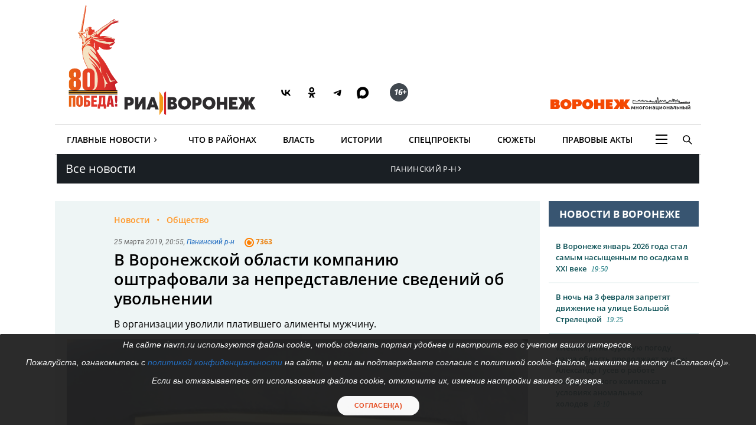

--- FILE ---
content_type: text/html; charset=UTF-8
request_url: https://riavrn.ru/news/v-voronezhskoy-oblasti-kompaniyu-oshtrafovali-za-nepredstavlenie-svedeniy-ob-uvolnenii/
body_size: 21609
content:

<!DOCTYPE html>
<html class="no-js" lang="ru-RU" dir="ltr" prefix="og: http://ogp.me/ns# video: http://ogp.me/ns/video#">
    <head>
		<meta http-equiv="X-UA-Compatible" content="IE=edge">
		<meta name="viewport" content="width=device-width, initial-scale=1.0">
				<link rel="icon" type="image/png" sizes="256x256" href="//riavrn.ru/favicon.png">
		<title>В Воронежской области компанию оштрафовали за непредставление сведений об увольнении</title>
        <meta charset="UTF-8">
				<meta name="yandex-verification" content="70aebf1cb59c1d38" />
				<meta name="google-site-verification" content="5NnP_LypDojKILXF2CP3j2kqKX7wefvZ2wm4ijPK0ew" />
		<meta name="pmail-verification" content="7e192edd977ca499cfbe641f3c684b1c">
		<meta name="ermp-site-verification" value="ea1b3dfe-0f20-47c4-b017-4866699aa511">
				<meta name="theme-color" content="#222222">
		<link rel="apple-touch-icon" sizes="180x180" href="/apple-touch-icon.png">
		<link rel="icon" href="/favicon.svg" type="image/svg+xml">
		
										

				<link rel="manifest" href="/manifest.json">
		<link rel="manifest" href="/yandex-manifest.json">
		<link rel="preconnect" href="https://cdn.onesignal.com" crossorigin="anonymous">		
				
		<meta name="robots" content="index, follow, max-image-preview:large">
<meta name="description" content="В организации уволили платившего алименты мужчину. Читайте подробности на сайте РИА Воронеж.">
<meta name="keywords" content="">
<meta name="og:author" content="Александр Ежов">
<meta property="og:title" content="В Воронежской области компанию оштрафовали за непредставление сведений об увольнении">
<meta property="og:site_name" content="РИА Воронеж">
<meta property="og:url" content="https://riavrn.ru/districts/paninsky/v-voronezhskoy-oblasti-kompaniyu-oshtrafovali-za-nepredstavlenie-svedeniy-ob-uvolnenii/">
<meta property="og:type" content="website">
<meta property="og:locale" content="ru_RU">
<meta property="og:description" content="В организации уволили платившего алименты мужчину.">
<meta property="og:image" content="https://riavrn.ru/i/dc/dcf36c72cdf3427484719a692bdc0745.webp">
<meta property="og:image:width" content="624">
<meta property="og:image:height" content="350">
<meta property="article:published_time" content="2019-03-25T20:55:22+03:00">
<meta property="twitter:card" content="summary">
<meta property="twitter:title" content="В Воронежской области компанию оштрафовали за непредставление сведений об увольнении">
<meta property="twitter:description" content="В организации уволили платившего алименты мужчину.">
<meta property="twitter:url" content="https://riavrn.ru/districts/paninsky/v-voronezhskoy-oblasti-kompaniyu-oshtrafovali-za-nepredstavlenie-svedeniy-ob-uvolnenii/">
<meta property="twitter:image" content="https://riavrn.ru/i/dc/dcf36c72cdf3427484719a692bdc0745.webp">
<link href="https://riavrn.ru/districts/paninsky/v-voronezhskoy-oblasti-kompaniyu-oshtrafovali-za-nepredstavlenie-svedeniy-ob-uvolnenii/" rel="canonical">
<link href="https://riavrn.ru/amp/v-voronezhskoy-oblasti-kompaniyu-oshtrafovali-za-nepredstavlenie-svedeniy-ob-uvolnenii/" rel="amphtml">
<link href="/i/b4/b46f548d4916bd4e1b3012a9b1ffc2de.webp" rel="preload" as="image">
<link href="/assets/css-compress/db2f70aa9b5da068f77167c4a553db31.css?v=1769763923" rel="stylesheet">		

		
		<link rel="alternate" type="application/rss+xml" title="RSS" href="/rss/" />
		
        <meta name="csrf-param" content="_csrf-frontend">
<meta name="csrf-token" content="dcVSkseiHrK9sjNQIQKppiAxf_F7EXgEubPGpgmU5Ksf6Df5vvt0ytbTWyRlS-rudlItqQtWFEjVhfP2W_mG5Q==">
		
	
    </head>
    <body class="">
				
		
	<!-- off-canvas content START -->
	<div class="canvi-content js-canvi-content">	
		<div class="brand-wrapper hide-for-small-only">
							</div>
		
		<main class="brand-template" id="main-content">
		
				<div class="to-top-arrow hide">
					<a href="#top" class="anchor-to" title="Вверх"><span class="chevron"></span></a>
				</div>
				
				<div class="ard big wide top-banner">
					<div class="row small-collapse large-12 columns">
						<div class="banner_stat_block banner_stat_841" style="min-height:120px;">
										</div>
					</div>
				</div>
				
				<!-- header START -->
				
			<header>
			
			
			<div class="bg-black-no fullwidth">
                    <div class="row" id="top">
											
                        <div class="large-12 columns menu-header no-bullet">
							<div class="header-logo-wrap large-7 medium-7 small-12 columns">
								<a href="https://riavrn.ru/news/" class="pobeda-80" title="Победа 80">Победа 80</a>
								<a href="https://riavrn.ru" class="logo-big" title="Новости РИА Воронеж">РИА Воронеж</a>
								<div class="soc soc-btns">
									<span class="soc-menu-item">
										<a href="https://vk.com/riavrn" alt="ВК" title="ВК" target="_blank">
											<svg height="24" width="24" fill="none" xmlns="http://www.w3.org/2000/svg" class="ico vk">
												<g>
													<path d="M12.77 17.29c-5.47 0-8.59-3.75-8.72-9.99h2.74c.09 4.58 2.11 6.52 3.71 6.92V7.3h2.58v3.95c1.58-.17 3.24-1.97 3.8-3.95h2.58a7.62 7.62 0 0 1-3.51 4.98 7.9 7.9 0 0 1 4.11 5.01h-2.84a4.94 4.94 0 0 0-4.14-3.57v3.57h-.31Z" fill="#000"></path>
												</g>
											</svg>
										</a>
									</span>
									<span class="soc-menu-item">
										<a href="https://ok.ru/riavrn" alt="ОК" title="ОК" target="_blank">
											<svg width="24" height="24" xmlns="http://www.w3.org/2000/svg" class="ico ok">
												<g>
													<path fill="#000" d="m14.88,10.31c-0.79,0.79 -1.90,1.29 -3.11,1.29c-1.21,0 -2.31,-0.49 -3.11,-1.29c-0.79,-0.79 -1.29,-1.90 -1.29,-3.11c0,-1.21 0.49,-2.31 1.29,-3.11c0.79,-0.79 1.90,-1.29 3.11,-1.29c1.21,0 2.31,0.49 3.11,1.29c0.79,0.79 1.29,1.90 1.29,3.11c0,1.21 -0.49,2.31 -1.29,3.11zm-3.11,-5.13c-0.55,0 -1.04,0.22 -1.41,0.58c-0.36,0.36 -0.58,0.86 -0.58,1.41c0,0.55 0.22,1.04 0.58,1.41c0.36,0.36 0.86,0.58 1.41,0.58c0.55,0 1.04,-0.22 1.41,-0.58c0.36,-0.36 0.58,-0.86 0.58,-1.41c0,-0.55 -0.22,-1.04 -0.58,-1.41c-0.36,-0.35 -0.86,-0.58 -1.41,-0.58zm4.63,6.44l1.29,1.76c0.06,0.09 0.05,0.21 -0.04,0.27c-1.08,0.89 -2.35,1.48 -3.68,1.79l2.50,4.82c0.065,0.14 -0.02,0.30 -0.18,0.30137l-2.67,0c-0.07,0 -0.15,-0.05 -0.19,-0.13l-1.66,-3.98l-1.67,3.97c-0.02,0.07 -0.10,0.13 -0.19,0.13l-2.67,0c-0.15,0 -0.24,-0.17 -0.18,-0.30l2.50,-4.80c-1.32,-0.31 -2.58,-0.90 -3.68,-1.79c-0.078,-0.065 -0.10,-0.19 -0.04,-0.27l1.29,-1.76c0.07,-0.10 0.21,-0.11 0.30,-0.04c1.21,1.03 2.72,1.71 4.33,1.71c1.61,0 3.10,-0.66 4.33,-1.71c0.10,-0.07 0.24,-0.06 0.31,0.03z" clip-rule="evenodd" fill-rule="evenodd"/>
												</g>
											</svg>
										</a>
									</span>
									<span class="soc-menu-item">
										<a href="https://t.me/riavrn36" alt="ТГ" title="ТГ" target="_blank">
											<svg width="24" height="24" xmlns="http://www.w3.org/2000/svg" class="ico tg">
												<g fill-rule="evenodd" fill="none">
													<path fill="#000" d="m4.96,11.9c3.67,-1.48 6.12,-2.45 7.35,-2.92c3.5,-1.34 4.22,-1.58 4.7,-1.58c0.1,-0.0017 0.33,0.02 0.48,0.13c0.12,0.09 0.16,0.22 0.17,0.31c0.01,0.09 0.03,0.29 0.02,0.45c-0.18,1.84 -1.01,6.31 -1.42,8.38c-0.17,0.87 -0.52,1.06 -0.86,1.08c-0.73,0.06 -1.28,-0.34 -1.99,-0.77c-1.1,-0.67 -1.78,-0.98 -2.85,-1.63c-1.24,-0.75 -0.14,-1.11 0.55,-1.79c0.18,-0.17 3.35,-3.03 3.34,-3.11c-0.005,-0.03 -0.09,-0.33 -0.17,-0.39c-0.07,-0.06 -0.18,-0.03 -0.26,-0.02c-0.11,0.02 -1.88,1.1 -5.31,3.25c-0.5,0.31 -0.95,0.47 -1.36,0.46c-0.45,-0.009 -1.31,-0.23 -1.95,-0.42c-0.78,-0.23 -1.08,-0.34 -1.02,-0.75c0.02,-0.2 0.22,-0.42 0.6,-0.65l0.00001,0.00001l-0.02001,-0.03001z"/>
												</g>
											</svg>
										</a>
									</span>
									<span class="soc-menu-item">
										<a href="https://max.ru/riavrn" alt="MAX" title="MAX" target="_blank">
											<svg width="21" height="20" viewBox="0 0 25 24" fill="none" xmlns="http://www.w3.org/2000/svg" class="ico max">
												<path fill="#000" fill-rule="evenodd" clip-rule="evenodd" d="M12.3405 23.9342C9.97568 23.9342 8.87728 23.5899 6.97252 22.2125C5.76041 23.762 1.94518 24.9672 1.77774 22.9012C1.77774 21.3535 1.42788 20.0492 1.04269 18.6132C0.570922 16.8544 0.0461426 14.898 0.0461426 12.0546C0.0461426 5.27426 5.6424 0.175079 12.2777 0.175079C18.913 0.175079 24.1153 5.52322 24.1153 12.1205C24.1153 18.7178 18.7474 23.9342 12.3405 23.9342ZM12.4368 6.03673C9.20791 5.86848 6.68817 8.0948 6.13253 11.5794C5.6724 14.465 6.48821 17.9812 7.18602 18.1582C7.51488 18.2416 8.35763 17.564 8.87711 17.0475C9.73154 17.5981 10.712 18.0245 11.8019 18.0813C15.1168 18.254 18.0544 15.6761 18.228 12.382C18.4016 9.08792 15.7517 6.20946 12.4368 6.03673Z" fill="currentColor"></path>
											</svg>
										</a>
									</span>
									<span class="soc-menu-item age-rating"><span class="circle"><i class="ico sixteen">16+</i></span></span>
								</div>
																							</div>
							<div class="large-5 medium-5 hide-for-small-only columns plashka-wrap logo-link text-right">
																																								<a href="https://воронеж-многонациональный.рф/" target="_blank" class="vmn-logo-link"><img src="/img/logo-vmn-link.svg" loading="lazy" alt="Воронеж многонациональный"></a>
							</div>
						</div>

                    </div>
                </div>
			
			
			
                <div class="row">
                     <nav class="main-nav">
					 
                        <ul class="menu top-menu dropdown" id="site-menu">
                            							<li class="top-menu-item show-for-small-only float-left js-canvi-open-button--left" id="sidebar-open"><span class="menu-mobile menu-icon"></span></li>
																																										                            <li class="top-menu-item hide-for-small-only">
								<div class="b-dropdown item">
									<div class="b-dropdown__toggler news-rubrics">
										<a class="section-ajax" data-section="all" href="https://riavrn.ru/news/">Главные Новости</a><span class="menu-icon-news">&rsaquo;</span>
									</div>
									<div class="b-dropdown__list">
										<ul class="menu sub-menu">
											<li class="top-menu-item hide-for-small-only"><a class="section-ajax" data-section="Происшествия" href="https://riavrn.ru/accidents/">Происшествия</a></li>
											<li class="top-menu-item hide-for-small-only"><a class="section-ajax" data-section="Криминал" href="https://riavrn.ru/criminal/">Криминал</a></li>
											<li class="top-menu-item hide-for-small-only"><a class="section-ajax" data-section="Деньги" href="https://riavrn.ru/economy/">Деньги</a></li>
											<li class="top-menu-item hide-for-small-only"><a class="section-ajax" data-section="Спорт" href="https://riavrn.ru/sport/">Спорт</a></li>
											<li class="top-menu-item hide-for-small-only"><a class="section-ajax" data-section="Общество" href="https://riavrn.ru/society/">Общество</a></li>
											<li class="top-menu-item hide-for-small-only"><a class="section-ajax" data-section="Культура" href="https://riavrn.ru/culture/">Культура</a></li>
											<li class="top-menu-item hide-for-small-only"><a class="section-ajax" data-section="Здоровье" href="https://riavrn.ru/health/">Здоровье</a></li>
											<li class="top-menu-item hide-for-small-only"><a class="section-ajax" data-section="Благоустройство" href="https://riavrn.ru/development/">Благоустройство</a></li>
										</ul>
									</div>
								</div>
							</li>
                            <li class="top-menu-item hide-for-small-only"><a class="section-ajax" data-section="districts" href="https://riavrn.ru/districts/">Что в районах</a></li>
							<li class="top-menu-item hide-for-small-only"><a class="section-ajax" data-section="Власть" href="https://riavrn.ru/gov/">Власть</a></li>
							<li class="top-menu-item hide-for-small-only"><a class="section-ajax" data-section="Истории" href="https://riavrn.ru/stories/">Истории</a></li>
														<li class="top-menu-item hide-for-small-only"><a class="section-ajax" data-section="Спецпроекты" href="https://riavrn.ru/specprojects/">Спецпроекты</a></li>
														<li class="top-menu-item hide-for-small-only"><a href="https://riavrn.ru/theme/">Сюжеты</a></li>
							<li class="top-menu-item hide-for-small-only"><a href="https://pravo.riavrn.ru/" target="_blank">Правовые акты</a></li>
							                            <li class="top-menu-item hide-for-small-only">
								<div class="b-dropdown item item-burger">
									<div class="b-dropdown__toggler more-menu">
										<span class="menu-icon"></span>
									</div>
									<div class="b-dropdown__list">
										<ul class="menu sub-menu">
											<li class="show-for-small-only"><a href="https://riavrn.ru/news/">Главные Новости</a></li>
											<li class="show-for-small-only"><a href="https://riavrn.ru/districts/">Что в районах</a></li>
											<li class="show-for-small-only"><a href="https://riavrn.ru/gov/">Власть</a></li>
											<li class="show-for-small-only"><a href="https://riavrn.ru/stories/">Истории</a></li>
											<li class="show-for-small-only"><a href="https://riavrn.ru/specprojects/">Спецпроекты</a></li>
											<li class="show-for-small-only"><a href="https://riavrn.ru/theme/">Сюжеты</a></li>
																						<li><a href="https://riavrn.ru/analytics/">Аналитика</a></li>
											<li><a href="https://riavrn.ru/theme/kamerton/">Камертон</a></li>
											<!--li><a href="/video/">Видео</a></li-->
											<li class="hide-for-large hide-for-small-only menu-sp-item"><a href="https://riavrn.ru/theme/coronaviridae-2019-ncov/">COVID-19</a></li>
											<li><a href="https://riavrn.ru/infograph/">Инфографика</a></li>
											<li><a href="https://riavrn.ru/pdf/7ka/">Семерочка</a></li>
											<li><a href="https://riavrn.ru/vk-podpiska/">Воронежский Курьер</a></li>
											<li><a href="https://воронеж-многонациональный.рф/" target="_blank" class="fix-limit">Воронеж многонациональный</a></li>
											<li><a href="https://riavrn.ru/o-nas/">О нас</a></li>
											<li><a href="https://riavrn.ru/contacts/">Контакты</a></li>
										</ul>
									</div>
								</div>
                            </li>
							<!--li class="top-menu-item hide-for-small-only btn-orange"><a href="https://riavrn.ru/pdf/slova/">Журнал СЛОВА</a></li-->
                        </ul>
						<div class="section-news-menu show-for-large"></div>						
                        <ul class="menu search-menu">
                            <li class="search-expand-wrap">
                                <span href="#" id="show-sbar"><i class="ico search-menu search-menu-btn"></i></span>
                                <form class="column row" action="/search/results/">
                                    <div class="input-group searchbar">
                                        <span class="input-group-label search-info large-2 medium-2 hide-for-small-only">Вы ищете</span>
                                        	<input id="search-request" class="input-field search-field large-8 medium-7 small-6" type="search" name="keywords" value="" size="15" maxlength="50" placeholder="Введите слово для поиска" />
																				
                                        <div  class="input-group-button search-submit large-2 medium-3 small-3">
                                            <button type="submit" class="button">Найти</button>
                                        </div>
									</div>
                                </form>
                            </li>
                        </ul>				
                    </nav>				</div>
            </header>
			<!-- header END -->								<!-- header END -->
				
				
				<div class="clear"></div>	
					
				<!-- main-block - main news and news column START -->
				
                        
<nav class="bg black nav-regions dropDown">
	<div class="row">
		<div class="large-6 medium-6 small-5 columns">
			<a class="all-news-link" href="https://riavrn.ru/news/?from=all_news">Все новости</a>
		</div>
		<div class="large-6 medium-6 small-6 columns">
			<p class="dropdown-regions">
							<span class="choose-district">Панинский  р-н<span class="menu-icon-news">&rsaquo;</span></span>
						</p>
			<div class="regions-bg">
				<div class="row-regions">
					<ul class="city-list">
						<li>
							<a data-id="districts" href="https://riavrn.ru/districts/">Новости районов</a>
						</li>
						<li>
							<a data-id="anninsky" href="https://riavrn.ru/districts/anninsky/">Аннинский</a>
						</li>
						<li>
							<a data-id="bobrowski" href="https://riavrn.ru/districts/bobrowski/">Бобровский</a>
						</li>
						<li>
							<a data-id="bogucharsky" href="https://riavrn.ru/districts/bogucharsky/">Богучарский</a>
						</li>		
						<li>
							<a data-id="borisoglebsky" href="https://borisoglebsk.riavrn.ru/">Борисоглебск</a>
						</li>		
						<li>
							<a data-id="buturlinovsky" href="https://riavrn.ru/districts/buturlinovsky/">Бутурлиновский</a>
						</li>		
						<li>
							<a data-id="verhnemamonsky" href="https://riavrn.ru/districts/verhnemamonsky/">Верхнемамонский</a>
						</li>		
						<li>
							<a data-id="verhnehavsky" href="https://riavrn.ru/districts/verhnehavsky/">Верхнехавский</a>
						</li>		
						<li>
							<a data-id="vorobevsky" href="https://riavrn.ru/districts/vorobevsky/">Воробьёвский</a>
						</li>		
						<li>
							<a data-id="gribanovsky" href="https://riavrn.ru/districts/gribanovsky/">Грибановский</a>
						</li>
						<li>
							<a data-id="kalacheyevsky" href="https://riavrn.ru/districts/kalacheyevsky/">Калачеевский</a>
						</li>	
						<li>
							<a data-id="kamensky" href="https://riavrn.ru/districts/kamensky/">Каменский</a>
						</li>
						<li>
							<a data-id="kantemirovsky" href="https://riavrn.ru/districts/kantemirovsky/">Кантемировский</a>
						</li>		
						<li>
							<a data-id="kashira" href="https://riavrn.ru/districts/kashira/">Каширский</a>
						</li>			
						<li>
							<a data-id="liskinsky" href="https://liski.riavrn.ru/">Лискинский</a>
						</li>			
						<li>
							<a data-id="nizhnedevitsk" href="https://riavrn.ru/districts/nizhnedevitsk/">Нижнедевицкий</a>
						</li>			
						<li>
							<a data-id="novovoronezh" href="https://riavrn.ru/districts/novovoronezh/">Нововоронеж</a>
						</li>			
						<li>
							<a data-id="novousmansky" href="https://riavrn.ru/districts/novousmansky/">Новоусманский</a>
						</li>			
						<li>
							<a data-id="novokhopyorsk" href="https://riavrn.ru/districts/novokhopyorsk/">Новохопёрский</a>
						</li>			
						<li>
							<a data-id="olhovatsky" href="https://riavrn.ru/districts/olhovatsky/">Ольховатский</a>
						</li>		
						<li>
							<a data-id="ostrogozhsky" href="https://riavrn.ru/districts/ostrogozhsky/">Острогожский</a>
						</li>			
						<li>
							<a data-id="pavlovsky" href="https://pavlovsk.riavrn.ru/">Павловский</a>
						</li>			
						<li>
							<a data-id="paninsky" href="https://riavrn.ru/districts/paninsky/">Панинский</a>
						</li>			
						<li>
							<a data-id="petropavlovsky" href="https://riavrn.ru/districts/petropavlovsky/">Петропавловский</a>
						</li>			
						<li>
							<a data-id="povorinsky" href="https://riavrn.ru/districts/povorinsky/">Поворинский</a>
						</li>			
						<li>
							<a data-id="podgorensky" href="https://riavrn.ru/districts/podgorensky/">Подгоренский</a>
						</li>			
						<li>
							<a data-id="ramonsky" href="https://riavrn.ru/districts/ramonsky/">Рамонский</a>
						</li>			
						<li>
							<a data-id="repevsky" href="https://riavrn.ru/districts/repevsky/">Репьёвский</a>
						</li>		
						<li>
							<a data-id="rossoshanskiy" href="https://riavrn.ru/districts/rossoshanskiy/">Россошанский</a>
						</li>		
						<li>
							<a data-id="semiluksky" href="https://riavrn.ru/districts/semiluksky/">Семилукский</a>
						</li>			
						<li>
							<a data-id="talovsky" href="https://riavrn.ru/districts/talovsky/">Таловский</a>
						</li>		
						<li>
							<a data-id="ternovsky" href="https://riavrn.ru/districts/ternovsky/">Терновский</a>
						</li>		
						<li>
							<a data-id="khokholsky" href="https://riavrn.ru/districts/khokholsky/">Хохольский</a>
						</li>	
						<li>
							<a data-id="ertilsky" href="https://riavrn.ru/districts/ertilsky/">Эртильский</a>
						</li>
					</ul>	
				</div>
			</div>
		</div>
	</div>	
</nav>
	
<div class="clear"></div>
		<div class="infs-container">
			<div class="row large-collapse medium-collapse small-collapse main-block infs-item" data-sticky-container>
				<div class="large-9 medium-8 small-12 columns ">
					<div class="row" id="article-item-1">
						<article class="large-12 columns article-news" itemscope itemtype="http://schema.org/NewsArticle">
                            
							<!-- article-intro START -->
							<div class="article-intro">
								<div class="large-11 large-offset-1 columns">
									<ul class="breadcrumbs inline-list" itemscope itemtype="http://schema.org/BreadcrumbList">
                                        <li itemprop="itemListElement" itemscope itemtype="http://schema.org/ListItem">
											<a itemprop="item" href="https://riavrn.ru/news/"><span itemprop="name">Новости</span></a>
											<meta itemprop="position" content="1" />
                                        </li>
																					
											<li itemprop="itemListElement" itemscope itemtype="http://schema.org/ListItem">
												<a itemprop="item" href="https://riavrn.ru/society/"><span itemprop="name">Общество</span></a>
												<meta itemprop="position" content="2" />
											</li>
												
                                    </ul>
									
																		
									<div class="tag upper-pic">
                                        <span class="text">
											<time itemprop="datePublished" datetime="2019-03-25T20:55">25 марта 2019, 20:55</time>, <a href="https://riavrn.ru/districts/paninsky/">Панинский р-н</a>										</span>	
										<ul class="comm-views">
											<li>
												<i class="ico views-or"></i>
												<span class="mark">7363</span>
											</li>
										</ul>
                                    </div>
									
									<h1 itemprop="headline">В Воронежской области компанию оштрафовали за непредставление сведений об увольнении</h1>
									<div class="under-title tag upper-pic" style="display:none;">
                                        <span class="text">
											<time itemprop="datePublished" datetime="2019-03-25T20:55">25 марта 2019, 20:55</time>, <a href="https://riavrn.ru/districts/paninsky/">Панинский р-н</a>										</span>	
										<div class="comm-views">
											<i class="ico views-or"></i>
											<span class="mark">7363</span>
										</div>
										<div class="edition-link"></div>
                                    </div>
									
																				<div class="under-title article-subtitle" itemprop="alternativeHeadline">В организации уволили платившего алименты мужчину.</div>
																	</div>
								
								
																
								<div class="pic" itemscope itemtype="http://schema.org/ImageObject">
									<meta itemprop="image" content="https://riavrn.ru/media/archive/image/iblock/082/082b3a0101de829b4e488f13bd3dbfb2.jpeg">
<img width="930" height="523"  fetchpriority="high" src="https://riavrn.ru/i/69/696e1b8617dc265c48280310f0c09a02.jpeg" alt="В Воронежской области компанию оштрафовали за непредставление сведений об увольнении" itemprop="image" srcset="/i/b4/b46f548d4916bd4e1b3012a9b1ffc2de.webp 640w,/i/66/66edb76e3771e0e8a5d384c8f8a9518e.webp 960w,/i/7b/7b448bb4401a31b675f0d2071736813a.webp 1280w," sizes="(max-width: 930px) 100vw, 930px">									<span class="hide-text" itemprop="name">В Воронежской области компанию оштрафовали за непредставление сведений об увольнении</span>
																	</div>
								
								
								<div class="large-11 large-offset-1 columns">
									<div class="tag under-pic">
                                        <span class="text">
											<a href="/" class="edition-link" title="Новости РИА Воронеж" target="_blank">РИА Воронеж</a>
											Текст — <span itemprop="author">Александр Ежов</span>, фото — из архива										</span>
                                    </div>
								</div>

							</div>
							<!-- article-intro END -->
							
							<div class="row" data-sticky-container>
							<!-- article-social START -->
							<div class="article-social large-2 show-for-large columns">
                                <div class="sticky" data-margin-top="0" data-sticky  data-sticky-for="1023" data-sticky-wrap="true">	
									<div class="sharer"> 									 
										<ul class="no-bullet icons sharer-list" data-dropdown-menu=""> 
											<li class="vk-share"><a data-social="vkontakte" href="javascript:sharePopup('https://vk.com/share.php?url=https://riavrn.ru/districts/paninsky/v-voronezhskoy-oblasti-kompaniyu-oshtrafovali-za-nepredstavlenie-svedeniy-ob-uvolnenii/&title=В Воронежской области компанию оштрафовали за непредставление сведений об увольнении&description=В организации уволили платившего алименты мужчину.&image=https://riavrn.ru/i/dc/dcf36c72cdf3427484719a692bdc0745.webp')" >
											<svg height="24" width="24" fill="none" xmlns="http://www.w3.org/2000/svg"><g><path fill="#777" d="M12.77 17.29c-5.47 0-8.59-3.75-8.72-9.99h2.74c.09 4.58 2.11 6.52 3.71 6.92V7.3h2.58v3.95c1.58-.17 3.24-1.97 3.8-3.95h2.58a7.62 7.62 0 0 1-3.51 4.98 7.9 7.9 0 0 1 4.11 5.01h-2.84a4.94 4.94 0 0 0-4.14-3.57v3.57h-.31Z"></path></g></svg>
											<span data-counter="vkontakte">ВК</span></a>
											</li>
											<li class="ok-share"><a href="javascript:sharePopup('https://connect.ok.ru/dk?st.cmd=WidgetSharePreview&st.shareUrl=https://riavrn.ru/districts/paninsky/v-voronezhskoy-oblasti-kompaniyu-oshtrafovali-za-nepredstavlenie-svedeniy-ob-uvolnenii/&st.comments=В Воронежской области компанию оштрафовали за непредставление сведений об увольнении')" >
											<svg width="24" height="24" xmlns="http://www.w3.org/2000/svg"><g><path fill="#777" d="m14.88,10.31c-0.79,0.79 -1.90,1.29 -3.11,1.29c-1.21,0 -2.31,-0.49 -3.11,-1.29c-0.79,-0.79 -1.29,-1.90 -1.29,-3.11c0,-1.21 0.49,-2.31 1.29,-3.11c0.79,-0.79 1.90,-1.29 3.11,-1.29c1.21,0 2.31,0.49 3.11,1.29c0.79,0.79 1.29,1.90 1.29,3.11c0,1.21 -0.49,2.31 -1.29,3.11zm-3.11,-5.13c-0.55,0 -1.04,0.22 -1.41,0.58c-0.36,0.36 -0.58,0.86 -0.58,1.41c0,0.55 0.22,1.04 0.58,1.41c0.36,0.36 0.86,0.58 1.41,0.58c0.55,0 1.04,-0.22 1.41,-0.58c0.36,-0.36 0.58,-0.86 0.58,-1.41c0,-0.55 -0.22,-1.04 -0.58,-1.41c-0.36,-0.35 -0.86,-0.58 -1.41,-0.58zm4.63,6.44l1.29,1.76c0.06,0.09 0.05,0.21 -0.04,0.27c-1.08,0.89 -2.35,1.48 -3.68,1.79l2.50,4.82c0.065,0.14 -0.02,0.30 -0.18,0.30137l-2.67,0c-0.07,0 -0.15,-0.05 -0.19,-0.13l-1.66,-3.98l-1.67,3.97c-0.02,0.07 -0.10,0.13 -0.19,0.13l-2.67,0c-0.15,0 -0.24,-0.17 -0.18,-0.30l2.50,-4.80c-1.32,-0.31 -2.58,-0.90 -3.68,-1.79c-0.078,-0.065 -0.10,-0.19 -0.04,-0.27l1.29,-1.76c0.07,-0.10 0.21,-0.11 0.30,-0.04c1.21,1.03 2.72,1.71 4.33,1.71c1.61,0 3.10,-0.66 4.33,-1.71c0.10,-0.07 0.24,-0.06 0.31,0.03z" clip-rule="evenodd" fill-rule="evenodd"/></g></svg>
											<span data-counter="odnoklassniki">ОК</span></a>
											</li>
											<li class="tg-share"><a href="javascript:sharePopup('https://t.me/share/url?url=https://riavrn.ru/districts/paninsky/v-voronezhskoy-oblasti-kompaniyu-oshtrafovali-za-nepredstavlenie-svedeniy-ob-uvolnenii/')" >
											<svg width="24" height="24" xmlns="http://www.w3.org/2000/svg"><g fill-rule="evenodd" fill="none"><path fill="#777" d="m4.96,11.9c3.67,-1.48 6.12,-2.45 7.35,-2.92c3.5,-1.34 4.22,-1.58 4.7,-1.58c0.1,-0.0017 0.33,0.02 0.48,0.13c0.12,0.09 0.16,0.22 0.17,0.31c0.01,0.09 0.03,0.29 0.02,0.45c-0.18,1.84 -1.01,6.31 -1.42,8.38c-0.17,0.87 -0.52,1.06 -0.86,1.08c-0.73,0.06 -1.28,-0.34 -1.99,-0.77c-1.1,-0.67 -1.78,-0.98 -2.85,-1.63c-1.24,-0.75 -0.14,-1.11 0.55,-1.79c0.18,-0.17 3.35,-3.03 3.34,-3.11c-0.005,-0.03 -0.09,-0.33 -0.17,-0.39c-0.07,-0.06 -0.18,-0.03 -0.26,-0.02c-0.11,0.02 -1.88,1.1 -5.31,3.25c-0.5,0.31 -0.95,0.47 -1.36,0.46c-0.45,-0.009 -1.31,-0.23 -1.95,-0.42c-0.78,-0.23 -1.08,-0.34 -1.02,-0.75c0.02,-0.2 0.22,-0.42 0.6,-0.65l0.00001,0.00001l-0.02001,-0.03001z"/></g></svg>
											<span data-counter="telegram">ТГ</span></a>
											</li>
										      											
										</ul>
 									</div>
                                </div>
                            </div>
							<!-- article-social END -->
							
							<!-- article-text START -->
							<div class="article-text large-10 columns js-mediator-article" id="article-text" itemprop="articleBody">
																
								<div>
								 
<p>В Воронежской области компанию оштрафовали за то, что ее представители не сообщили приставам об увольнении одного из сотрудников. Компания удерживала часть его дохода в счет алиментов, сообщила пресс-служба УФССП во Воронежской области в понедельник, 25 марта.</p>
 
<p>К приставам обратилась женщина, которая сказала, что два месяца не получает алименты. Проведя проверку, приставы выяснили, что мужчину, с чьей зарплаты платили деньги, уволили. Но компания не сообщила об этом.</p>
 
<p>Приставы составили административный протокол по п. 3 ст. 17.14 КоАП РФ (нарушение законодательства об исполнительном производстве). За нарушение компания заплатила 15 тыс. рублей.</p>
 								</div>
								<div id="vk_api_transport"></div>
							
																<div class="clearfix"></div>
								<div class="ria-orpher-alert ria-alert">Заметили ошибку? Выделите ее мышью и нажмите Ctrl+Enter</div>
								
								<div class="clearfix"></div>
								<div class="channels-alert ria-alert">
																												<div class="ria-channels">Читайте наши новости в <a href="https://t.me/riaraion" target="_blank">Telegram</a>, <a href="https://vk.com/nash.krai" target="_blank">«ВКонтакте»</a>, <a href="https://ok.ru/nash.krai" target="_blank">«Одноклассниках»</a> и <a href="https://dzen.ru/riavrn?favid=254089252" target="_blank">«Дзен»</a>.</div>
																	</div>
							</div>
							<!-- article-text END -->
							
							<div class="article-adv large-12 columns">
								<div class="banner_stat_663">
									<div class="bnr-center">

									</div>
									<div class="clearfix"></div>
								</div>
							</div>
							</div>
							
						</article>
						
					
						
						<div class="clearfix"></div>
						
						
						<div class="article-buttons hide-for-large">
							<ul class="btn-list soc-list-color white row small-up-3 medium-up-3 large-up-6">
								<li class="vkontakte column column-block"><a class="btn vk" href="javascript:sharePopup('https://vk.com/share.php?url=https://riavrn.ru/districts/paninsky/v-voronezhskoy-oblasti-kompaniyu-oshtrafovali-za-nepredstavlenie-svedeniy-ob-uvolnenii/&title=В Воронежской области компанию оштрафовали за непредставление сведений об увольнении&description=В организации уволили платившего алименты мужчину.&image=https://riavrn.ru/i/dc/dcf36c72cdf3427484719a692bdc0745.webp')">
								<span class="btn-text">
								<svg height="24" width="24" fill="none" xmlns="http://www.w3.org/2000/svg"><g><path fill="#07F" d="M12.77 17.29c-5.47 0-8.59-3.75-8.72-9.99h2.74c.09 4.58 2.11 6.52 3.71 6.92V7.3h2.58v3.95c1.58-.17 3.24-1.97 3.8-3.95h2.58a7.62 7.62 0 0 1-3.51 4.98 7.9 7.9 0 0 1 4.11 5.01h-2.84a4.94 4.94 0 0 0-4.14-3.57v3.57h-.31Z"></path></g></svg>
								<span data-counter="vkontakte"></span>
								</span>
								</a></li>
								<li class="odnoklassniki column column-block"><a class="btn ok" href="javascript:sharePopup('https://connect.ok.ru/dk?st.cmd=WidgetSharePreview&st.shareUrl=https://riavrn.ru/districts/paninsky/v-voronezhskoy-oblasti-kompaniyu-oshtrafovali-za-nepredstavlenie-svedeniy-ob-uvolnenii/&st.comments=В Воронежской области компанию оштрафовали за непредставление сведений об увольнении')">
								<span class="btn-text">
								<svg width="24" height="24" xmlns="http://www.w3.org/2000/svg"><g><path fill="#ff7700" d="m14.88,10.31c-0.79,0.79 -1.90,1.29 -3.11,1.29c-1.21,0 -2.31,-0.49 -3.11,-1.29c-0.79,-0.79 -1.29,-1.90 -1.29,-3.11c0,-1.21 0.49,-2.31 1.29,-3.11c0.79,-0.79 1.90,-1.29 3.11,-1.29c1.21,0 2.31,0.49 3.11,1.29c0.79,0.79 1.29,1.90 1.29,3.11c0,1.21 -0.49,2.31 -1.29,3.11zm-3.11,-5.13c-0.55,0 -1.04,0.22 -1.41,0.58c-0.36,0.36 -0.58,0.86 -0.58,1.41c0,0.55 0.22,1.04 0.58,1.41c0.36,0.36 0.86,0.58 1.41,0.58c0.55,0 1.04,-0.22 1.41,-0.58c0.36,-0.36 0.58,-0.86 0.58,-1.41c0,-0.55 -0.22,-1.04 -0.58,-1.41c-0.36,-0.35 -0.86,-0.58 -1.41,-0.58zm4.63,6.44l1.29,1.76c0.06,0.09 0.05,0.21 -0.04,0.27c-1.08,0.89 -2.35,1.48 -3.68,1.79l2.50,4.82c0.065,0.14 -0.02,0.30 -0.18,0.30137l-2.67,0c-0.07,0 -0.15,-0.05 -0.19,-0.13l-1.66,-3.98l-1.67,3.97c-0.02,0.07 -0.10,0.13 -0.19,0.13l-2.67,0c-0.15,0 -0.24,-0.17 -0.18,-0.30l2.50,-4.80c-1.32,-0.31 -2.58,-0.90 -3.68,-1.79c-0.078,-0.065 -0.10,-0.19 -0.04,-0.27l1.29,-1.76c0.07,-0.10 0.21,-0.11 0.30,-0.04c1.21,1.03 2.72,1.71 4.33,1.71c1.61,0 3.10,-0.66 4.33,-1.71c0.10,-0.07 0.24,-0.06 0.31,0.03z" clip-rule="evenodd" fill-rule="evenodd"/></g></svg>
								<span data-counter="odnoklassniki"></span>
								</span>
								</a></li>
								<li class="telegram column column-block"><a class="btn tg" href="javascript:sharePopup('https://t.me/share/url?url=https://riavrn.ru/districts/paninsky/v-voronezhskoy-oblasti-kompaniyu-oshtrafovali-za-nepredstavlenie-svedeniy-ob-uvolnenii/')">
								<svg width="24" height="24" xmlns="http://www.w3.org/2000/svg"><g fill-rule="evenodd" fill="none"><path fill="#2481cc" d="m4.96,11.9c3.67,-1.48 6.12,-2.45 7.35,-2.92c3.5,-1.34 4.22,-1.58 4.7,-1.58c0.1,-0.0017 0.33,0.02 0.48,0.13c0.12,0.09 0.16,0.22 0.17,0.31c0.01,0.09 0.03,0.29 0.02,0.45c-0.18,1.84 -1.01,6.31 -1.42,8.38c-0.17,0.87 -0.52,1.06 -0.86,1.08c-0.73,0.06 -1.28,-0.34 -1.99,-0.77c-1.1,-0.67 -1.78,-0.98 -2.85,-1.63c-1.24,-0.75 -0.14,-1.11 0.55,-1.79c0.18,-0.17 3.35,-3.03 3.34,-3.11c-0.005,-0.03 -0.09,-0.33 -0.17,-0.39c-0.07,-0.06 -0.18,-0.03 -0.26,-0.02c-0.11,0.02 -1.88,1.1 -5.31,3.25c-0.5,0.31 -0.95,0.47 -1.36,0.46c-0.45,-0.009 -1.31,-0.23 -1.95,-0.42c-0.78,-0.23 -1.08,-0.34 -1.02,-0.75c0.02,-0.2 0.22,-0.42 0.6,-0.65l0.00001,0.00001l-0.02001,-0.03001z"/></g></svg>
								<span class="btn-text"></span>
								</a></li>
																
							</ul>                            
						</div>
						
						<div class="clearfix"></div>
						
						<div class="article-info tag-tabs-info">
							<div class="large-11 large-offset-1 columns">
								<div class="tag-tabs-block">
									<div class="tags-tabs-links">
																																																			<span data-type="category" class="tabs-link item-link ">В разделе</span>
									</div>
									<div class="tabs-list">
																														<div class="tab-content tab-tags ">
											<div class="article-items">
												<ul class="dotted-list">
																									</ul>
											</div>
										</div>
										<div class="tab-content tab-category ">
											<div class="article-items"> 
												<ul class="dotted-list">
																										<li><a href="https://riavrn.ru/society/tikhiy-don/">Тихий Дон</a></li>
																											<li><a href="https://riavrn.ru/society/den-kosmonavtiki/">День космонавтики</a></li>
																											<li><a href="https://riavrn.ru/society/uteryannye-derevni-rossii/">Утерянные деревни России</a></li>
																											<li><a href="https://riavrn.ru/society/munitsipalnye-dlo/">Муниципальные ДЛО</a></li>
																											<li><a href="https://riavrn.ru/society/den-vdv/">День ВДВ</a></li>
																									</ul> 
											</div>
										</div>
									</div>
								</div>
							</div>
						</div>
						
						<div class="clearfix"></div>
						<div id="reinit-teaser"></div>
						
												<div class="ad mar-b mar-t text-center display-block">
										<div style="position: relative;">
			<!-- Yandex.RTB R-A-205913-46 -->
<div id="delay_yandex_rtb_R-A-205913-46"></div>	</div>										<div class="yadirect-upd"></div>
						</div>
						
						<!-- smi2-slider-block - slider SMI2 news START -->
									<div class="row large-collapse medium-collapse small-collapse zen-slider-block main-slider-block hide-for-small-only">
										<div class="large-12 medium-12 small-12 columns">
																						<div class="recomm-upd"></div>
										</div>
										<div class="clearfix"></div>
									</div>
									<!-- smi2-slider-block - slider SMI2 news END -->
									
									
						
					</div>
					

					
					
					
					
					
					
				
		
					
				</div>
				<div class="large-3 medium-4 small-12 columns">
					<aside class="main-news-column page-right-bar" >
											<div class="margin-bottom-1">
							<div class="seo-h2 block-title">Новости в Воронеже</div>
								<ul class="news-list no-bullet">					
		<li>
			
			<a href="https://riavrn.ru/news/v-voronezhe-yanvar-2026-goda-stal-samym-nasyshennym-po-osadkam-v-xxi-veke/" class="pic-link top">
								<div class="text">
					В Воронеже январь 2026 года стал самым насыщенным по осадкам в XXI веке<time datetime="2026-02-02T19:50" class="time">19:50</time>
				</div>
			</a>
				</li>
			<li>
			<a href="https://riavrn.ru/news/v-noch-na-3-fevralya-zapretyat-dvizhenie-na-ulice-bolshoj-streleckoj/">В ночь на 3 февраля запретят движение на улице Большой Стрелецкой<time datetime="2026-02-02T19:25" class="time">19:25</time></a>
		</li>
			<li>
			<a href="https://riavrn.ru/news/nesmotrya-na-surovuyu-pogodu-nasha-oblast-prodolzhaet-zhit-aleksandr-gusev-o-rabote-kommunalnogo-kompleksa-v-usloviyah-anomalnyh-holodov/">«Несмотря на суровую погоду, наша область продолжает жить»: Александр Гусев о работе коммунального комплекса в условиях аномальных холодов<time datetime="2026-02-02T19:10" class="time">19:10</time></a>
		</li>
			<li>
			<a href="https://riavrn.ru/news/nakroet-li-voronezhskuyu-oblast-fevralskaya-vspyshka-grippa/">Накроет ли Воронежскую область февральская вспышка гриппа<time datetime="2026-02-02T19:00" class="time">19:00</time></a>
		</li>
			<li>
			<a href="https://riavrn.ru/news/voronezhskij-gubernator-v-2026-godu-pristupim-k-prakticheskoj-realizacii-proekta-metrobusa/">Воронежский губернатор: «В 2026 году приступим к практической реализации проекта метробуса»<time datetime="2026-02-02T18:45" class="time">18:45</time></a>
		</li>
		<li class="ad">               

							<div style="position: relative;">
			<!-- Yandex.RTB R-A-205913-1 -->
<div id="delay_yandex_rtb_R-A-205913-1"></div>	</div>					
	</li>
	<li>
			<a href="https://riavrn.ru/news/v-voronezhe-pochtili-pamyat-zashitnikov-stalingrada/">В Воронеже почтили память защитников Сталинграда<time datetime="2026-02-02T18:37" class="time">18:37</time></a>
		</li>	
			<li>
			<a href="https://riavrn.ru/districts/semiluksky/dlya-razrabotki-eskiza-proekta-restavracii-dachi-bashkircevyh-pod-voronezhe-provedut-vserossijskij-konkurs/">Для разработки эскиза по восстановлению «Дачи Башкирцевых» под Воронежем проведут конкурс<time datetime="2026-02-02T18:30" class="time">18:30</time></a>
		</li>
			<li>
			<a href="https://riavrn.ru/news/v-voronezhe-traktor-vo-vremya-remonta-truboprovoda-provalilsya-v-yamu/">В Воронеже трактор во время ремонта трубопровода провалился в яму<time datetime="2026-02-02T18:15" class="time">18:15</time></a>
		</li>
			<li>
			<a href="https://riavrn.ru/news/na-tverduyu-chetverku-mer-voronezha-ocenil-uborku-ulic-v-snezhnye-vyhodnye/">«На твердую четверку»: мэр Воронежа оценил уборку улиц в снежные выходные<time datetime="2026-02-02T17:50" class="time">17:50</time></a>
		</li>
			<li>
			<a href="https://riavrn.ru/news/voronezhcy-smogut-otpravit-zayavki-dlya-uchastiya-v-akcii-rodnye-berega-do-23-fevralya/">Воронежцы смогут отправить заявки для участия в акции «Родные берега» до 23 февраля<time datetime="2026-02-02T17:37" class="time">17:37</time></a>
		</li>
			<li>
			<a href="https://riavrn.ru/news/v-voronezhskoj-oblasti-prodlili-oranzhevyj-uroven-pogodnoj-opasosti-iz-za-anomalnyh-holoov/">В Воронежской области продлили оранжевый уровень погодной опасности из-за аномальных холодов<time datetime="2026-02-02T17:20" class="time">17:20</time></a>
		</li>
	</ul>
<div class="more-news">
	<a class="seo-h3" href="https://riavrn.ru/news/">Больше новостей</a>
</div>						</div>
						<div class="right-block ad mar-b">
							<div style="position: relative;">
			<!-- Yandex.RTB R-A-205913-22 -->
<div id="delay_yandex_rtb_R-A-205913-22"></div>	</div>						</div>
						<div class="clearfix"></div>
					
										</aside>
				</div>
			</div>
			
			<div class="status">
				<div class="infs-loader"></div>
				<div class="no-more"></div>
			</div>
		</div>	
	
			
		<div class="clearfix"></div>
	
			<!-- main-slider-block - slider main news START -->
			<div class="row large-collapse medium-collapse small-collapse main-slider-block">
                <div class="large-12 medium-12 small-12 columns">
					<div class="seo-h2 heading-simple">Главное на сайте</div>
					<div class="main-news invert large-12 glide wt" id="slider-bottom">
	<div class="glide__track" data-glide-el="track">
		<ul class="glide__slides">
    <li class="item card glide__slide">
		<a href="https://riavrn.ru/news/voronezhskaya-oblast-budet-sotrudnichat-s-nizhegorodskoj-oblastyu-po-voprosam-demografii/?from=mainslider_news" class="pic-link">
			<div class="pic">
			
<img width="418" height="233" loading="lazy" src="https://riavrn.ru/i/6d/6d695eab58f0cda7aba2cd0582417b0a.jpg" alt="Воронежская область будет сотрудничать с Нижегородской областью по вопросам демографии" itemprop="image" srcset="/i/46/467265b5b0e37e76fec9636807308839.webp 640w,/i/46/467265b5b0e37e76fec9636807308839.webp 960w,/i/c9/c90f069d815a142484b401d4533707c7.webp 1280w,">				<div class="hov-info">
					<div class="top-left">
						<div class="seo-h4 tag">Общество</div>
						<p><time datetime="2026-02-02T15:44" class="time">2 февраля, 15:44</time></p>
					</div>
					<ul class="bottom-left">
						<li><i class="ico views"></i><span class="mark">375</span></li>
					</ul>
				</div>
			</div>
			<div class="card-section text">
				<div class="seo-h3 heading">Воронежская область будет сотрудничать с Нижегородской областью по вопросам демографии</div>
							</div>
			
		</a>
    </li>
    <li class="item card glide__slide">
		<a href="https://riavrn.ru/news/v-voronezhe-pochtili-pamyat-zashitnikov-stalingrada/?from=mainslider_news" class="pic-link">
			<div class="pic">
			
<img width="418" height="233" loading="lazy" src="https://riavrn.ru/i/54/54594d24102e1b65ff2a74e134eb8683.jpeg" alt="В Воронеже почтили память защитников Сталинграда" itemprop="image" srcset="/i/d9/d94befedd147e673d401780b54fb335a.webp 640w,/i/d9/d94befedd147e673d401780b54fb335a.webp 960w,/i/95/959dfb17ded8528e790147ed4d5f977f.webp 1280w,">				<div class="hov-info">
					<div class="top-left">
						<div class="seo-h4 tag">Общество</div>
						<p><time datetime="2026-02-02T18:37" class="time">2 февраля, 18:37</time></p>
					</div>
					<ul class="bottom-left">
						<li><i class="ico views"></i><span class="mark">260</span></li>
					</ul>
				</div>
			</div>
			<div class="card-section text">
				<div class="seo-h3 heading">В Воронеже почтили память защитников Сталинграда</div>
							</div>
			
		</a>
    </li>
    <li class="item card glide__slide">
		<a href="https://riavrn.ru/stories/ya-uveren-pochta-budet-zhit-deputat-gosdumy-evgenij-revenko-rasskazal-o-perspektivah-raboty-otdelenij-v-voronezhskoj-oblasti/?from=mainslider_news" class="pic-link">
			<div class="pic">
			
<img width="418" height="233" loading="lazy" src="https://riavrn.ru/i/8f/8f2789d2471da8041ddfdffe90260531.jpg" alt="«Я уверен, почта будет жить»: депутат Госдумы Евгений Ревенко рассказал о перспективах работы отделений в Воронежской области" itemprop="image" srcset="/i/92/92a27004fdf1aa40115ac200e5a192cd.webp 640w,/i/92/92a27004fdf1aa40115ac200e5a192cd.webp 960w,/i/59/5981dfae01c6b7273f91c31659d08aa6.webp 1280w,">				<div class="hov-info">
					<div class="top-left">
						<div class="seo-h4 tag">Общество</div>
						<p><time datetime="2026-02-02T17:00" class="time">2 февраля, 17:00</time></p>
					</div>
					<ul class="bottom-left">
						<li><i class="ico views"></i><span class="mark">374</span></li>
					</ul>
				</div>
			</div>
			<div class="card-section text">
				<div class="seo-h3 heading">«Я уверен, почта будет жить»: депутат Госдумы Евгений Ревенко рассказал о перспективах работы отделений в Воронежской области</div>
							</div>
			
		</a>
    </li>
    <li class="item card glide__slide">
		<a href="https://riavrn.ru/stories/obzor-ria-voronezh-kakie-zakony-vstupayut-v-silu-s-fevralya-2026-goda/?from=mainslider_news" class="pic-link">
			<div class="pic">
			
<img width="418" height="233" loading="lazy" src="https://riavrn.ru/i/0f/0f70164760c7f9ae720c3544eb1c7552.jpg" alt="Обзор РИА «Воронеж». Какие законы вступают в силу с февраля 2026 года" itemprop="image" srcset="/i/47/47a897a2acef7fe9f1a067d8065150bf.webp 640w,/i/47/47a897a2acef7fe9f1a067d8065150bf.webp 960w,/i/55/55833452f388df1460e622e5533dd922.webp 1280w,">				<div class="hov-info">
					<div class="top-left">
						<div class="seo-h4 tag">Общество</div>
						<p><time datetime="2026-02-01T09:00" class="time">1 февраля, 09:00</time></p>
					</div>
					<ul class="bottom-left">
						<li><i class="ico views"></i><span class="mark">1902</span></li>
					</ul>
				</div>
			</div>
			<div class="card-section text">
				<div class="seo-h3 heading">Обзор РИА «Воронеж». Какие законы вступают в силу с февраля 2026 года</div>
							</div>
			
		</a>
    </li>
    <li class="item card glide__slide">
		<a href="https://riavrn.ru/news/v-voronezhskoj-oblasti-prodlili-oranzhevyj-uroven-pogodnoj-opasosti-iz-za-anomalnyh-holoov/?from=mainslider_news" class="pic-link">
			<div class="pic">
			
<img width="418" height="233" loading="lazy" src="https://riavrn.ru/i/51/511d72e26efcc5cb999e8370333c3c0c.jpg" alt="В Воронежской области продлили оранжевый уровень погодной опасности из-за аномальных холодов" itemprop="image" srcset="/i/e4/e4e3d4d45cc9135e3f4c5db7ddf1ce58.webp 640w,/i/e4/e4e3d4d45cc9135e3f4c5db7ddf1ce58.webp 960w,/i/70/70b30941282ff7294a9d4e3a9172acb8.webp 1280w,">				<div class="hov-info">
					<div class="top-left">
						<div class="seo-h4 tag">Общество</div>
						<p><time datetime="2026-02-02T17:20" class="time">2 февраля, 17:20</time></p>
					</div>
					<ul class="bottom-left">
						<li><i class="ico views"></i><span class="mark">324</span></li>
					</ul>
				</div>
			</div>
			<div class="card-section text">
				<div class="seo-h3 heading">В Воронежской области продлили оранжевый уровень погодной опасности из-за аномальных холодов</div>
							</div>
			
		</a>
    </li>
    <li class="item card glide__slide">
		<a href="https://riavrn.ru/news/v-voronezhskoj-oblasti-planiruyut-uchredit-dva-novyh-pochetnyh-znaka/?from=mainslider_news" class="pic-link">
			<div class="pic">
			
<img width="418" height="233" loading="lazy" src="https://riavrn.ru/i/e0/e003470c1ca013a9b33e36805cb283c1.jpeg" alt="В Воронежской области планируют учредить два новых почетных знака" itemprop="image" srcset="/i/79/79be399a66e0a1944ca1b8f1506fc629.webp 640w,/i/79/79be399a66e0a1944ca1b8f1506fc629.webp 960w,/i/21/213312e97deae0e974367148bdbad547.webp 1280w,">				<div class="hov-info">
					<div class="top-left">
						<div class="seo-h4 tag">Общество</div>
						<p><time datetime="2026-02-02T15:33" class="time">2 февраля, 15:33</time></p>
					</div>
					<ul class="bottom-left">
						<li><i class="ico views"></i><span class="mark">309</span></li>
					</ul>
				</div>
			</div>
			<div class="card-section text">
				<div class="seo-h3 heading">В Воронежской области планируют учредить два новых почетных знака</div>
							</div>
			
		</a>
    </li>
    <li class="item card glide__slide">
		<a href="https://riavrn.ru/news/v-voronezhskoj-oblasti-30-shkol-pereshli-na-distancionnoe-obuchenie/?from=mainslider_news" class="pic-link">
			<div class="pic">
			
<img width="418" height="233" loading="lazy" src="https://riavrn.ru/i/c8/c8a61bf61b17378f706f0d84663d5c66.jpg" alt="В Воронежской области 30 школ перешли на дистанционное обучение" itemprop="image" srcset="/i/24/241bd4ccf1f13aec0268e87afa7e3b30.webp 640w,/i/24/241bd4ccf1f13aec0268e87afa7e3b30.webp 960w,/i/70/705f43cdd96fb3f23fa57dd5be100795.webp 1280w,">				<div class="hov-info">
					<div class="top-left">
						<div class="seo-h4 tag">Общество</div>
						<p><time datetime="2026-02-02T13:06" class="time">2 февраля, 13:06</time></p>
					</div>
					<ul class="bottom-left">
						<li><i class="ico views"></i><span class="mark">510</span></li>
					</ul>
				</div>
			</div>
			<div class="card-section text">
				<div class="seo-h3 heading">В Воронежской области 30 школ перешли на дистанционное обучение</div>
							</div>
			
		</a>
    </li>
    <li class="item card glide__slide">
		<a href="https://riavrn.ru/news/komnata-materi-i-rebenka-poyavilas-v-voronezhskom-peduniversitete/?from=mainslider_news" class="pic-link">
			<div class="pic">
			
<img width="418" height="233" loading="lazy" src="https://riavrn.ru/i/3d/3d85b98acf0ebe512a585316112b8b71.jpg" alt="Комната матери и ребенка появилась в Воронежском педуниверситете" itemprop="image" srcset="/i/ee/eeac25c347477a7ae4af01055d35e912.webp 640w,/i/ee/eeac25c347477a7ae4af01055d35e912.webp 960w,/i/f7/f7380ecb2b5ce0eda28a5378fa05397e.webp 1280w,">				<div class="hov-info">
					<div class="top-left">
						<div class="seo-h4 tag">Общество</div>
						<p><time datetime="2026-02-02T12:27" class="time">2 февраля, 12:27</time></p>
					</div>
					<ul class="bottom-left">
						<li><i class="ico views"></i><span class="mark">382</span></li>
					</ul>
				</div>
			</div>
			<div class="card-section text">
				<div class="seo-h3 heading">Комната матери и ребенка появилась в Воронежском педуниверситете</div>
							</div>
			
		</a>
    </li>
    <li class="item card glide__slide">
		<a href="https://riavrn.ru/stories/predprinimatel-eduard-tolokonnikov-otkroem-v-voronezhskom-delfine-unikalnyj-dlya-rossii-park-ptic/?from=mainslider_news" class="pic-link">
			<div class="pic">
			
<img width="418" height="233" loading="lazy" src="https://riavrn.ru/i/6a/6a741451430cccde16edcd9895968f8d.jpg" alt="Предприниматель Эдуард Толоконников: «Откроем в воронежском «Дельфине» уникальный для России парк птиц»" itemprop="image" srcset="/i/b1/b1a273eb6e825f3a65cbca46b597fe05.webp 640w,/i/b1/b1a273eb6e825f3a65cbca46b597fe05.webp 960w,/i/ff/ff2e074fb4dd4fefe1180fb1b33f546c.webp 1280w,">				<div class="hov-info">
					<div class="top-left">
						<div class="seo-h4 tag">Благоустройство</div>
						<p><time datetime="2026-02-02T14:00" class="time">2 февраля, 14:00</time></p>
					</div>
					<ul class="bottom-left">
						<li><i class="ico views"></i><span class="mark">634</span></li>
					</ul>
				</div>
			</div>
			<div class="card-section text">
				<div class="seo-h3 heading">Предприниматель Эдуард Толоконников: «Откроем в воронежском «Дельфине» уникальный для России парк птиц»</div>
							</div>
			
		</a>
    </li>
    <li class="item card glide__slide">
		<a href="https://riavrn.ru/news/konkretnyh-reshenij-poka-net-mer-voronezha--o-situacii-s-elektrosnabzheniem-snt-blizhnie-sady-i-dalnie-sady/?from=mainslider_news" class="pic-link">
			<div class="pic">
			
<img width="418" height="233" loading="lazy" src="https://riavrn.ru/i/a3/a3a20a59fe5a6e34b8d697680fd6a47e.jpg" alt="«Конкретных решений пока нет»: мэр Воронежа – о ситуации с электроснабжением СНТ «Ближние сады» и «Дальние сады»" itemprop="image" srcset="/i/a6/a69d2026ed087616bce13edb80b35eb4.webp 640w,/i/a6/a69d2026ed087616bce13edb80b35eb4.webp 960w,/i/7c/7c494a341ca505824fb3a777899c8626.webp 1280w,">				<div class="hov-info">
					<div class="top-left">
						<div class="seo-h4 tag">Происшествия</div>
						<p><time datetime="2026-02-02T16:45" class="time">2 февраля, 16:45</time></p>
					</div>
					<ul class="bottom-left">
						<li><i class="ico views"></i><span class="mark">363</span></li>
					</ul>
				</div>
			</div>
			<div class="card-section text">
				<div class="seo-h3 heading">«Конкретных решений пока нет»: мэр Воронежа – о ситуации с электроснабжением СНТ «Ближние сады» и «Дальние сады»</div>
							</div>
			
		</a>
    </li>
    <li class="item card glide__slide">
		<a href="https://riavrn.ru/news/uchastnik-boev-za-gostomel-vbrosil-shajbu-v-matche-voronezhskogo-burana/?from=mainslider_news" class="pic-link">
			<div class="pic">
			
<img width="418" height="233" loading="lazy" src="https://riavrn.ru/i/1c/1c72b180710899a844a1ed6c8385cc8c.jpg" alt="Участник боев за «Гостомель» вбросил шайбу в матче воронежского «Бурана»" itemprop="image" srcset="/i/22/22c87c569550bdd46a0cbec8445e8e6d.webp 640w,/i/22/22c87c569550bdd46a0cbec8445e8e6d.webp 960w,/i/6b/6bfacadfce091251890d685402b50536.webp 1280w,">				<div class="hov-info">
					<div class="top-left">
						<div class="seo-h4 tag">Общество</div>
						<p><time datetime="2026-02-02T15:56" class="time">2 февраля, 15:56</time></p>
					</div>
					<ul class="bottom-left">
						<li><i class="ico views"></i><span class="mark">311</span></li>
					</ul>
				</div>
			</div>
			<div class="card-section text">
				<div class="seo-h3 heading">Участник боев за «Гостомель» вбросил шайбу в матче воронежского «Бурана»</div>
							</div>
			
		</a>
    </li>
    <li class="item card glide__slide">
		<a href="https://riavrn.ru/news/voronezhcy-smogut-otpravit-zayavki-dlya-uchastiya-v-akcii-rodnye-berega-do-23-fevralya/?from=mainslider_news" class="pic-link">
			<div class="pic">
			
<img width="418" height="233" loading="lazy" src="https://riavrn.ru/i/6e/6e08720e4cf0cc199402f5c98586182a.jpg" alt="Воронежцы смогут отправить заявки для участия в акции «Родные берега» до 23 февраля" itemprop="image" srcset="/i/98/985d74f17adcfde0968cfe2ec318c117.webp 640w,/i/98/985d74f17adcfde0968cfe2ec318c117.webp 960w,/i/63/63fa9ad04f2203799d8c6f7b490ad205.webp 1280w,">				<div class="hov-info">
					<div class="top-left">
						<div class="seo-h4 tag">Общество</div>
						<p><time datetime="2026-02-02T17:37" class="time">2 февраля, 17:37</time></p>
					</div>
					<ul class="bottom-left">
						<li><i class="ico views"></i><span class="mark">241</span></li>
					</ul>
				</div>
			</div>
			<div class="card-section text">
				<div class="seo-h3 heading">Воронежцы смогут отправить заявки для участия в акции «Родные берега» до 23 февраля</div>
							</div>
			
		</a>
    </li>
    <li class="item card glide__slide">
		<a href="https://riavrn.ru/news/v-voronezhe-hotyat-ustanovit-memorialnuyu-dosku-v-pamyat-o-legendarnom-yurie-hoe/?from=mainslider_news" class="pic-link">
			<div class="pic">
			
<img width="418" height="233" loading="lazy" src="https://riavrn.ru/i/67/67b2154c1ea5d53d2918c75461005adb.jpg" alt="В Воронеже хотят установить мемориальную доску в память о легендарном Юрии Хое" itemprop="image" srcset="/i/81/81d5aa1ea5a0b74baf257986577771b4.webp 640w,/i/81/81d5aa1ea5a0b74baf257986577771b4.webp 960w,/i/c5/c5f1e6ba7dae51c3d2e1f8d4610da234.webp 1280w,">				<div class="hov-info">
					<div class="top-left">
						<div class="seo-h4 tag">Общество</div>
						<p><time datetime="2026-02-02T15:11" class="time">2 февраля, 15:11</time></p>
					</div>
					<ul class="bottom-left">
						<li><i class="ico views"></i><span class="mark">391</span></li>
					</ul>
				</div>
			</div>
			<div class="card-section text">
				<div class="seo-h3 heading">В Воронеже хотят установить мемориальную доску в память о легендарном Юрии Хое</div>
							</div>
			
		</a>
    </li>
    <li class="item card glide__slide">
		<a href="https://riavrn.ru/news/vysota-sugrobov-v-voronezhskoj-oblasti-dostigla-35-sm/?from=mainslider_news" class="pic-link">
			<div class="pic">
			
<img width="418" height="233" loading="lazy" src="https://riavrn.ru/i/1e/1e397ce10b84ff84f0b2da49758fef24.jpg" alt="Высота сугробов в Воронежской области достигла 35 см" itemprop="image" srcset="/i/6f/6f53d9d8299c341f4d14a8ce10929f09.webp 640w,/i/6f/6f53d9d8299c341f4d14a8ce10929f09.webp 960w,/i/2e/2e7ca7d4abb68d78cb176c0f1742d665.webp 1280w,">				<div class="hov-info">
					<div class="top-left">
						<div class="seo-h4 tag">Общество</div>
						<p><time datetime="2026-02-02T12:42" class="time">2 февраля, 12:42</time></p>
					</div>
					<ul class="bottom-left">
						<li><i class="ico views"></i><span class="mark">364</span></li>
					</ul>
				</div>
			</div>
			<div class="card-section text">
				<div class="seo-h3 heading">Высота сугробов в Воронежской области достигла 35 см</div>
							</div>
			
		</a>
    </li>
		</ul>
	</div>
	
	<div class="glide__arrows" data-glide-el="controls">
		<button class="glide__arrow glide__arrow--left" data-glide-dir="<">prev</button>
		<button class="glide__arrow glide__arrow--right" data-glide-dir=">">next</button>
	 </div>
</div>				</div>
			</div>
            
            <div class="clearfix"></div>
			
				<!-- main-block - main news and news column END -->

				<div class="row large-collapse medium-collapse small-collapse">
					<div class="large-12 medium-12 small-12 columns ad big mar-t mar-b">
						<div style="position: relative;">
			<!-- Yandex.RTB R-A-205913-16 -->
<div id="delay_yandex_rtb_R-A-205913-16"></div>	</div>					</div>
				</div>
				<div class="row large-collapse medium-collapse small-collapse">
					<div class="large-12 medium-12 small-12 columns ad mar-t mar-b">
											</div>
				</div>
        </main>
        
		
		<!-- footer START -->
        
            <footer id="footer">
                <div class="bg-black">
                    <div class="row footer-first">
                        <ul class="horizontal no-bullet">
                            <li class="large-3 medium-3 small-6 columns"><a href="/" class="logo-min">РИА Воронеж</a></li>
                            <li class="site-copy large-4 medium-4 small-6 columns">&copy; АУ ВО "РИА "Воронеж" 2012&ndash;2026. Все права защищены.</li>
                            <li class="large-4 medium-4 small-6 columns">
                                                            </li>
                            <li class="large-1 medium-1 small-6 columns">
                                <div class="age-rating float-left">
                                    <span class="circle"><i class="ico sixteen dark">16+</i></span>
                                </div>
                            </li>
                        </ul>
                    </div>
                </div>
                <div class="row footer-second">
                    <ul class="no-bullet">
                        <li class="large-2 medium-3 hide-for-small-only columns counters">
							<!--LiveInternet logo--><a href="//www.liveinternet.ru/click"
							target="_blank"><img src="//counter.yadro.ru/logo?13.5"
							title="LiveInternet: показано число просмотров за 24 часа, посетителей за 24 часа и за сегодня"
							alt="" style="border:0" width="88" height="31"/></a><!--/LiveInternet-->
							<br />
							<!-- Yandex.Metrika informer -->
							<a href="https://metrika.yandex.ru/stat/?id=18646573&amp;from=informer" target="_blank" rel="nofollow">
								<img src="https://informer.yandex.ru/informer/18646573/3_0_FFFFFFFF_EFEFEFFF_0_pageviews"
									 style="width:88px; height:31px; border:0;"
									 alt="Яндекс.Метрика"
									 title="Яндекс.Метрика: данные за сегодня (просмотры, визиты и уникальные посетители)"
									class="ym-advanced-informer" data-cid="18646573" data-lang="ru"/>
							</a>
							<!-- /Yandex.Metrika informer -->

                        </li>
                        <li class="large-2 medium-4 small-6 columns">
                            <ul class="menu vertical">
                                <li><a class="anchor-to" href="/news/">Новости</a></li>
                                <li><a href="/gov/">Власть</a></li>
								<li><a href="/development/">Благоустройство</a></li>
								<li><a href="/society/">Общество</a></li>
                                <li><a href="/economy/">Деньги</a></li>
								<li><a href="/accidents/">Происшествия</a></li>
								<li><a href="/criminal/">Криминал</a></li>
                                <li><a href="/sport/">Спорт</a></li>
                                <li><a href="/culture/">Культура</a></li>
								<li><a href="/health/">Здоровье</a></li>
								<li><a href="/officially/">Официально</a></li>
								<li><a href="https://pravo.riavrn.ru/" target="_blank">Правовые акты</a></li>
                            </ul>
                        </li>
                        <li class="large-2 medium-4 small-6 columns">
                            <ul class="menu vertical">
								<li><a href="/districts/">Что в районах</a></li>
                                <li><a href="/infograph/">Инфографика</a></li>
								<li><a href="/theme/coronaviridae-2019-ncov/">COVID-19</a></li>
								<li><a href="/theme/">Сюжеты</a></li>
								<li><a href="/stories/">Истории</a></li>
								<li><a href="/specprojects/">Спецпроекты</a></li>
																<li><a href="/analytics/">Аналитика</a></li>
								<li><a href="/pdf/7ka/">Семерочка</a></li>
								<li><a href="/vk-podpiska/">Воронежский курьер</a></li>
								<li><a href="https://воронеж-многонациональный.рф/" target="_blank">Воронеж многонациональный</a></li>
                                								<li><a href="/conditions-for-processing-personal-data/">Конфиденциальность</a></li>
                            </ul>
                        </li>
                        <li class="large-6 medium-12 small-12 columns">
                            <ul class="no-bullet site-info large-12 medium-4 columns">
								<li class=""><h2>Сетевое издание РИА "Воронеж"</h2></li>
								<li>Учредитель: автономное учреждение Воронежской области «Региональное информационное агентство «Воронеж»</li>
								<li>Главный редактор: Пырков Д. Н.</li>
								<li><a href="https://riavrn.ru/pravila-ispolzovaniya-materialov-ria-voronezh/" target="_blank">Правила использования материалов РИА «Воронеж»</a></li>
                            </ul>
                            <ul class="no-bullet site-contacts large-12 medium-4 columns">
                                <li class="list-title">Контакты редакции</li>
                                <li><address>Адрес редакции: 394030, Воронежская обл., г.о. город Воронеж, г. Воронеж, ул. Революции 1905 года, д. 31е, пом. 1/1</address></li>
								<li>Адрес электронной почты: <a href="mailto:office@riavrn.ru">office@ria-vrn.ru</a></li>
                                <li>Телефоны редакции: +7 (473) 259 31 73, +7 (473) 277 66 98</li>
								<li>Отдел новостей: <a href="mailto:riavrn.ru@yandex.ru">riavrn.ru@yandex.ru</a></li>
								<li>Размещение рекламы: +7 (473) 235 64 24, +7 (473) 235 56 81, +7 (920) 229 30 25; <a href="mailto:ra@riavrn.ru">ra@ria-vrn.ru</a></li>
                            </ul>
                            							<ul class="no-bullet site-info large-12 medium-4 columns">
                                <li class="">Сетевое издание РИА "Воронеж" зарегистрировано в Федеральной службе по надзору в сфере связи, информационных технологий и массовых коммуникаций 13 июня 2019 г.</li>
								<li class="">Регистрационный номер ЭЛ № ФС 77 - 75878</li>
							</ul>
                                                    </li>
                    </ul>
                </div>
				
				<div class="row row-content ad big">
					<div style="position: relative;">
			<!-- Yandex.RTB R-A-205913-21 -->
<div id="delay_yandex_rtb_R-A-205913-21"></div>	</div>				</div>
            </footer>
			
			
		<!-- cookie-popup -->
		<div id="cookie-popup">
			<div class="popup-text">
				<p>На сайте riavrn.ru используются файлы cookie, чтобы сделать портал удобнее и настроить его с учетом ваших интересов.</p>
				<p>Пожалуйста, ознакомьтесь с <a href="/conditions-for-processing-personal-data/" target="_blank">политикой конфиденциальности</a> на сайте, и если вы подтверждаете согласие с политикой cookie-файлов, нажмите на кнопку «Согласен(а)».</p>
				<p>Если вы отказываетесь от использования файлов cookie, отключите их, изменив настройки вашего браузера.</p>
				<div class="popup-button">
					<button id="cookie-accept" class="btn btn-white btn-circle">Согласен(а)</button>
				</div>
			</div>
			<div class="clearfix"></div>
		</div>
		<!-- /cookie-popup -->


		<!-- footer END -->
		
	</div>	
	<!-- off-canvas content END -->
		
		<!-- off-canvas menu START -->
        <nav id="swipeNav" class="v-menu off-canvas bg-black canvi-navbar js-canvi-navbar--left">

            <!-- Close button -->
            <button class="close-button offc-open" id="sidebar-close" aria-label="Закрыть меню" type="button">
                <span aria-hidden="true">×</span>
            </button>

            <!-- Menu -->
            <ul class="vertical menu">
                <li><a href="https://riavrn.ru/news/">Новости</a></li>
				<li><a href="https://riavrn.ru/districts/">Районы</a></li>
                <li><a href="https://riavrn.ru/theme/">Сюжеты</a></li>
												<li class="menu-sp-item"><a href="https://riavrn.ru/economy/sdelano-u-nas/" title="#Сделаноунас36">#Сделаноунас36</a></li>
                <li><a href="https://pravo.riavrn.ru/pubs/gubernator-voronezhskoy-oblasti/" target="_blank">Правовые акты</a></li>
				<li><a href="https://riavrn.ru/stories/">Истории</a></li>
				<li><a href="https://riavrn.ru/specprojects/">Спецпроекты</a></li>
				<li><a href="https://riavrn.ru/analytics/">Аналитика</a></li>
											</ul>
			<div class="v-submenu_title">Рубрики</div>
			<ul class="vertical menu v-submenu">
					<li><a href="https://riavrn.ru/gov/">Власть</a></li>
					<li><a href="https://riavrn.ru/development/">Благоустройство</a></li>
					<li><a href="https://riavrn.ru/economy/">Деньги</a></li>
					<li><a href="https://riavrn.ru/sport/">Спорт</a></li>
					<li><a href="https://riavrn.ru/society/">Общество</a></li>
					<li><a href="https://riavrn.ru/culture/">Культура</a></li>
					<li><a href="https://riavrn.ru/health/">Здоровье</a></li>
					<li><a href="https://riavrn.ru/accidents/">Происшествия</a></li>
					<li><a href="https://riavrn.ru/criminal/">Криминал</a></li>
					<li><a href="https://riavrn.ru/officially/">Официально</a></li>
			</ul>
			<div class="v-submenu_title">Издания</div>
			<ul class="vertical menu v-submenu">
				<li><a href="https://riavrn.ru/pdf/7ka/">Семерочка</a></li>
								<li><a href="https://riavrn.ru/vk-podpiska/">Воронежский Курьер</a></li>
				<li><a href="https://воронеж-многонациональный.рф/" target="_blank">Воронеж многонациональный</a></li>
				            </ul>
		</nav>
        <!-- off-canvas menu END -->
		<!-- popups -->
		<!--noindex-->
		<span class="my-overlay" id="ria_orpher_popup"></span>
		<div class="my-popup">
				<div id="comp_f512d0de85ba4692dce85624c1563dcd">
			<div class="mfeedback ria-orpher-block">
				<div class="large-12 columns">
					<div class="psevdo-h2">Сообщить об ошибке</div>
				</div>
				
				
				 <form id="orpher-form" action="/news/gubernator-aleksandr-gusev-pozdravil-sajt-ria-voronezh-s-8-letiem/" method="post">
					<div class="send-err-form send-news-form pop-body">
						<input type="hidden" name="_csrf-frontend" class="orpher-field" id="sessid" value="dcVSkseiHrK9sjNQIQKppiAxf_F7EXgEubPGpgmU5Ksf6Df5vvt0ytbTWyRlS-rudlItqQtWFEjVhfP2W_mG5Q==" />
						<div class="mf-hidden">
							<div class="form-group field-orpherform-user_name required">
								<input type="hidden" id="orpherform-user_name" class="form-control orpher-field" name="OrpherForm[user_name]" value="Активный гражданин">
								<p class="help-block help-block-error"></p>
							</div>
							<div class="form-group field-orpherform-user_email required">
								<input type="hidden" id="orpherform-user_email" class="form-control orpher-field" name="OrpherForm[user_email]" value="someone@riavrn.ru">
								<p class="help-block help-block-error"></p>
							</div>
							<div class="form-group field-orpherform-err_page_url required">
								<input type="hidden" id="orpherform-err_page_url" class="form-control orpher-field" name="OrpherForm[ERR_PAGE_URL]" value="https://riavrn.ru/news/v-voronezhskoy-oblasti-kompaniyu-oshtrafovali-za-nepredstavlenie-svedeniy-ob-uvolnenii/">
								<p class="help-block help-block-error"></p>
							</div>
							<div class="form-group field-orpherform-err_text_pre">
								<input type="hidden" id="orpherform-err_text_pre" class="form-control orpher-field" name="OrpherForm[ERR_TEXT_PRE]">
								<p class="help-block help-block-error"></p>
							</div>
							<div class="form-group field-orpherform-err_text_suf">
								<input type="hidden" id="orpherform-err_text_suf" class="form-control orpher-field" name="OrpherForm[ERR_TEXT_SUF]">
								<p class="help-block help-block-error"></p>
							</div>
							<div class="form-group field-orpherform-err_text required">
								<input type="hidden" id="orpherform-err_text" class="form-control orpher-field" name="OrpherForm[ERR_TEXT]">
								<p class="help-block help-block-error"></p>
							</div>
						</div>
						<div class="input-group row mf-message">
							<div class="large-12 columns control">
								<div class="control-label">Этот фрагмент текста содержит ошибку:</div>
									<div class="text-err-block green-input">Выделите фрагмент текста с ошибкой и нажмите Ctrl + Enter!</div>
								</div>
						</div>
						<div class="input-group row mf-message">
							<div class="large-12 columns control">
								<div class="control-label">Добавить комментарий для автора:</div>
								<label class="control-label" for="orpherform-message">Комментарий</label>
								<textarea id="orpherform-message" class="green-input orpher-field" name="OrpherForm[MESSAGE]" rows="5" placeholder="Комментарий" tabindex="6"></textarea>
								<p class="help-block help-block-error"></p>
							</div>
						</div>
						
						<input type="hidden" id="orpherform-params_hash" class="form-control" name="OrpherForm[PARAMS_HASH]" value="2c6f1907b5a4c2f1afee271cc4d86a89">
						
						<div class="large-12 columns control button">
							<button type="submit" class="btn btn-orange btn-square" name="submit" tabindex="13">Отправить</button>
						</div>
					</div>
				</form>
			</div>
		</div>
		<span class="orpher-close" title="Закрыть"></span>

		</div>
		<!--/noindex-->		

		<!-- up_button -->
		<div id="upbutton"></div>
		<!-- /up_button -->
	
						<!-- Yandex.Metrika counter -->
		<script type="text/javascript">
			(function(m,e,t,r,i,k,a){
				m[i]=m[i]||function(){(m[i].a=m[i].a||[]).push(arguments)};
				m[i].l=1*new Date();
				for (var j = 0; j < document.scripts.length; j++) {if (document.scripts[j].src === r) { return; }}
				k=e.createElement(t),a=e.getElementsByTagName(t)[0],k.async=1,k.src=r,a.parentNode.insertBefore(k,a)
			})(window, document,'script','https://mc.yandex.ru/metrika/tag.js', 'ym');

			ym(18646573, 'init', {trackHash:true, clickmap:true, accurateTrackBounce:true, trackLinks:true});
		</script>
		<noscript><div><img src="https://mc.yandex.ru/watch/18646573" style="position:absolute; left:-9999px;" alt="" /></div></noscript>
		<!-- /Yandex.Metrika counter -->
				
		<script src="/assets/js-compress/f3284c3bf914fab2b07cf8f9b6ab3c00.js?v=1757573454"></script>
<script>
			
			var glide = new Glide('#slider-bottom', {
			  type: 'carousel',
			  perView: 3,
			  focusAt: 0,
			  autoplay: false,
			  hoverpause: true,
				arrowRightText: '&rarr;',
				arrowLeftText: '&larr;',
			  breakpoints: {
				800: {
				  perView: 2
				},
				480: {
				  perView: 1
				}
			  }
			});

			glide.mount();
			


	var orpher_form = document.getElementById('orpher-form');
	var elements = document.getElementsByClassName('orpher-field');
	
	orpher_form.addEventListener('submit', function(evt) {
		evt.preventDefault();
		var formData = new FormData(orpher_form);
		
		for(var i=0; i<elements.length; i++)
		{
			formData.append(elements[i].name, elements[i].value);
		}
		
		var xhttp  = new XMLHttpRequest();
		xhttp.onreadystatechange = function()
        {
            if(xhttp.readyState == 4 && xhttp.status == 200)
            {
                alert(xhttp.responseText);
				document.getElementById('ria_orpher_popup').classList.remove('show');
            }
        }
        xhttp.open('post', '/orphersend/'); 
        xhttp.send(formData); 
		
	});
	

</script>		
						
				
		<!--LiveInternet counter--><script>
		new Image().src = "//counter.yadro.ru/hit?r"+
		escape(document.referrer)+((typeof(screen)=="undefined")?"":
		";s"+screen.width+"*"+screen.height+"*"+(screen.colorDepth?
		screen.colorDepth:screen.pixelDepth))+";u"+escape(document.URL)+
		";h"+escape(document.title.substring(0,150))+
		";"+Math.random();</script><!--/LiveInternet-->
		
		<script src="https://cdn.onesignal.com/sdks/web/v16/OneSignalSDK.page.js" defer></script>
		<script>
		  window.OneSignalDeferred = window.OneSignalDeferred || [];
		  OneSignalDeferred.push(async function(OneSignal) {
			await OneSignal.init({
			  appId: "726d34e1-73c6-4ca7-babf-78c94d1def91",
			});
		  });
		</script>
	
		
	</body>
</html>
